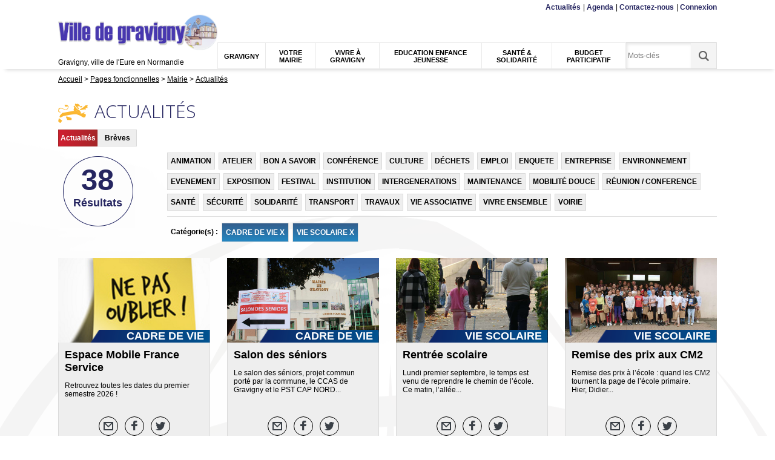

--- FILE ---
content_type: text/html; charset=utf-8
request_url: https://gravigny.evreuxportesdenormandie.fr/actualites/2930-actualites.htm?categorie=a%3A2%3A%7Bi%3A0%3Bi%3A884%3Bi%3A2%3Bi%3A900%3B%7D&breve=0
body_size: 8815
content:
<!DOCTYPE html>
<html lang="fr">
<head>
        <meta http-equiv="X-UA-Compatible" content="IE=edge">
    <meta charset="UTF-8">
    <title>Actualités - Gravigny</title>
    <meta name="Description" content="">
    <meta name="author" content="Mairie-gravigny">
    <link rel="shortcut icon" href="/uploads/Image/1f/SIT_GRAVIGNY_975_base-logo-gravigny.ico" type="image/x-icon">
    <script>
        var SERVER_ROOT = '/';
        var SIT_IMAGE = '/images/GBI_EVREUX/';
    </script>
<link rel="stylesheet" href="/uploads/Style/SIT_GRAVIGNY_include_css_GAB_EVREUX_default.css?time=1754999993" media="screen, print">
<link rel="stylesheet" href="/include/css/GAB_EVREUX/print.css" media="print">
<link rel="stylesheet" href="/include/js/jquery/ui/jquery-ui.min.css" media="screen">
<link rel="stylesheet" href="/include/js/jquery/colorbox/colorbox.css" media="screen">
<link rel="stylesheet" href="/include/js/jquery/fancybox/jquery.fancybox.min.css" media="screen">
<script src="/include/js/jquery/jquery.min.js" ></script>
<script src="/include/js/jquery/ui/jquery-ui.min.js" ></script>
<script src="/include/js/jquery/ui/i18n/datepicker-fr.js" ></script>
<script src="/include/js/jquery/colorbox/jquery.colorbox-min.js" ></script>
<script src="/include/js/jquery/colorbox/i18n/jquery.colorbox-fr.js" ></script>
<script src="/include/js/jquery/fancybox/jquery.fancybox.min.js" ></script>
<script src="/include/js/core.js.php" ></script>
<script src="/include/flashplayer/jwplayer/jwplayer.js" ></script>
<script src="/include/js/audiodescription.js" ></script>
<script src="/include/js/CMS/customMultiSelect.js" ></script>
<script src="/include/gabarit_site/GAB_EVREUX/script.js" ></script>
<script src="/include/gabarit_site/GAB_EVREUX/menu.js" ></script>
<script src="/include/js/CMS/jquery.infiniteScroll.js" ></script>
<script src="/include/js/CMS/jquery.ajaxifier.js" ></script>
<meta property="og:title" content="Actualités">
<meta property="og:url" content="http://gravigny.evreuxportesdenormandie.fr/2930-actualites.htm">
<meta property="og:image" content="http://gravigny.evreuxportesdenormandie.fr/uploads/Image/18/16426_330_3920_849_publications.png">
<meta name="viewport" content="width=device-width, initial-scale=1">
<link rel="next" href="http://gravigny.evreuxportesdenormandie.fr/actualites/2930-actualites.htm?categorie=a%3A2%3A%7Bi%3A0%3Bi%3A884%3Bi%3A2%3Bi%3A900%3B%7D&amp;breve=0&amp;ip=2&amp;op=ACT_DATE+desc%2CACT_LIBELLE+asc&amp;cp=5ff9c921cc519db335e0&amp;mp=8#p" />
<!-- Google tag (gtag.js) -->
<script async src="https://www.googletagmanager.com/gtag/js?id=G-XC4W1RF6NP"></script>
<script>
  window.dataLayer = window.dataLayer || [];
  function gtag(){dataLayer.push(arguments);}
  gtag('js', new Date());

  gtag('config', 'G-XC4W1RF6NP');
</script>
<script type="application/ld+json">
[{"@context":"https://schema.org","@type":"BreadcrumbList","itemListElement":[{"@type":"ListItem","position":1,"name":"Accueil","item":"http://gravigny.evreuxportesdenormandie.fr/"},{"@type":"ListItem","position":2,"name":"Pages fonctionnelles","item":"http://gravigny.evreuxportesdenormandie.fr/2937-pages-fonctionnelles.htm"},{"@type":"ListItem","position":3,"name":"Mairie","item":"http://gravigny.evreuxportesdenormandie.fr/2929-mairie.htm"},{"@type":"ListItem","position":4,"name":"Actualités","item":"http://gravigny.evreuxportesdenormandie.fr/2930-actualites.htm"}]}]
</script>
</head>
<body class="interne">
<div id="document">
    <div id="barreHaut">
    <div class="innerCenter clearfix">
        <ul class="accessibilite">
            <li><a class="lienEvitement" href="#menu">Menu</a></li>
            <li><a class="lienEvitement" href="#contenu">Contenu</a></li>
                        <li><a class="lienEvitement" href="#searchString">Recherche</a></li>
                                </ul>

                    <div id="accesListeSite">
                                <ul id="accesRapide">
                                        <li><a href="http://gravigny.evreuxportesdenormandie.fr/2930-actualites.htm">Actualités</a></li>
                                        <li><a href="http://gravigny.evreuxportesdenormandie.fr/2934-agenda.htm">Agenda</a></li>
                                        <li><a href="http://gravigny.evreuxportesdenormandie.fr/2931-contactez-nous.htm">Contactez-nous</a></li>
                                        <li><a href="http://gravigny.evreuxportesdenormandie.fr/2940-connexion.htm">Connexion</a></li>
                                                        </ul>
                
                            </div>
            </div>
</div>
<header id="bandeauHaut" role="banner">
    <div class="innerCenter">
                <div class="logoTitre">
                            <a class="logo" href="http://gravigny.evreuxportesdenormandie.fr/"><img alt="Gravigny" src="/uploads/Image/7f/SIT_GRAVIGNY_844_Logo-bandeau.png"></a>
                                    <div class="baseline">Gravigny, ville de l&#039;Eure en Normandie</div class="baseline">
                    </div>
        
        <nav id="menu" role="navigation">
                            <a id="closeMenuMobile" href="#"><img src="/images/GBI_EVREUX/fermer.png" alt="Fermer"></a>
                <ul>
                    <!-- Niveau 1 -->
                                            <li class="niv1">
                            <a href="http://gravigny.evreuxportesdenormandie.fr/2961-gravigny.htm"><span>Gravigny</span></a>
                                                            <div class="sousMenu">
                                    <ul class="clearfix">
                                    <!-- Niveau 2 -->
                                                                                    <li class="niv2 parent">
                                                <a href="http://gravigny.evreuxportesdenormandie.fr/2963-mieux-connaitre-gravigny.htm"><span>Mieux connaitre Gravigny</span></a>
                                                                                                    <ul>
                                                        <!-- Niveau 3 -->
                                                                                                                    <li class="niv3">
                                                                <a href="http://gravigny.evreuxportesdenormandie.fr/2968-ses-habitants.htm"><span>Ses habitants</span></a>
                                                            </li>
                                                                                                                    <li class="niv3">
                                                                <a href="http://gravigny.evreuxportesdenormandie.fr/2970-situation-et-acces.htm"><span>Situation et accès</span></a>
                                                            </li>
                                                                                                                    <li class="niv3">
                                                                <a href="http://gravigny.evreuxportesdenormandie.fr/2971-gravigny-en-images.htm"><span>Gravigny en images</span></a>
                                                            </li>
                                                                                                                    <li class="niv3">
                                                                <a href="http://gravigny.evreuxportesdenormandie.fr/3174-plan-de-gravigny.htm"><span>Plan de Gravigny</span></a>
                                                            </li>
                                                                                                                    <li class="niv3">
                                                                <a href="http://gravigny.evreuxportesdenormandie.fr/2969-son-patrimoine.htm"><span>Son patrimoine</span></a>
                                                            </li>
                                                                                                            </ul>
                                                                                            </li>
                                                                                    <li class="niv2 parent">
                                                <a href="http://gravigny.evreuxportesdenormandie.fr/2965-ses-habitants.htm"><span>Cadre de vie</span></a>
                                                                                                    <ul>
                                                        <!-- Niveau 3 -->
                                                                                                                    <li class="niv3">
                                                                <a href="http://gravigny.evreuxportesdenormandie.fr/2972-mobilite-douce.htm"><span>Mobilité douce</span></a>
                                                            </li>
                                                                                                                    <li class="niv3">
                                                                <a href="http://gravigny.evreuxportesdenormandie.fr/3267-l-art-dans-la-rue.htm"><span>L&#039;Art dans la rue</span></a>
                                                            </li>
                                                                                                                    <li class="niv3">
                                                                <a href="http://gravigny.evreuxportesdenormandie.fr/2973-berges-de-l-iton.htm"><span>Berges de l&#039;Iton</span></a>
                                                            </li>
                                                                                                                    <li class="niv3">
                                                                <a href="http://gravigny.evreuxportesdenormandie.fr/2966-ses-commerces.htm"><span>Les commerces</span></a>
                                                            </li>
                                                                                                                    <li class="niv3">
                                                                <a href="http://gravigny.evreuxportesdenormandie.fr/3339-parcs-de-loisirs.htm"><span>Parcs de loisirs</span></a>
                                                            </li>
                                                                                                            </ul>
                                                                                            </li>
                                                                                    <li class="niv2 parent">
                                                <a href="http://gravigny.evreuxportesdenormandie.fr/2967-gravigny-autrefois.htm"><span>Gravigny autrefois</span></a>
                                                                                                    <ul>
                                                        <!-- Niveau 3 -->
                                                                                                                    <li class="niv3">
                                                                <a href="http://gravigny.evreuxportesdenormandie.fr/3316-images-d-archives.htm"><span>Images d&#039;archives</span></a>
                                                            </li>
                                                                                                                    <li class="niv3">
                                                                <a href="http://gravigny.evreuxportesdenormandie.fr/3317-les-anciens-maires.htm"><span>Les anciens maires</span></a>
                                                            </li>
                                                                                                            </ul>
                                                                                            </li>
                                                                                    <li class="niv2 parent">
                                                <a href="http://gravigny.evreuxportesdenormandie.fr/3060-gravigny-demain.htm"><span>Gravigny demain</span></a>
                                                                                                    <ul>
                                                        <!-- Niveau 3 -->
                                                                                                                    <li class="niv3">
                                                                <a href="http://gravigny.evreuxportesdenormandie.fr/3299-maison-de-sante.htm"><span>Maison de Santé</span></a>
                                                            </li>
                                                                                                                    <li class="niv3">
                                                                <a href="http://gravigny.evreuxportesdenormandie.fr/3302-mobilites-douces-et-connexion-inter-quartiers.htm"><span>Mobilités douces et connexion inter-quartiers</span></a>
                                                            </li>
                                                                                                                    <li class="niv3">
                                                                <a href="http://gravigny.evreuxportesdenormandie.fr/3297-espace-intergenerationel.htm"><span>Parc de loisirs intergénérationnel</span></a>
                                                            </li>
                                                                                                            </ul>
                                                                                            </li>
                                                                                    <li class="niv2">
                                                <a href="http://gravigny.evreuxportesdenormandie.fr/3061-sejourner-a-gravigny.htm"><span>Séjourner à Gravigny</span></a>
                                                                                            </li>
                                                                            </ul>
                                </div>
                                                    </li>
                                            <li class="niv1">
                            <a href="http://gravigny.evreuxportesdenormandie.fr/2927-la-ville.htm"><span>Votre Mairie</span></a>
                                                            <div class="sousMenu">
                                    <ul class="clearfix">
                                    <!-- Niveau 2 -->
                                                                                    <li class="niv2 parent">
                                                <a href="http://gravigny.evreuxportesdenormandie.fr/2976-vos-elus.htm"><span>Vos élus</span></a>
                                                                                                    <ul>
                                                        <!-- Niveau 3 -->
                                                                                                                    <li class="niv3">
                                                                <a href="http://gravigny.evreuxportesdenormandie.fr/2992-le-conseil-municipal.htm"><span>Le conseil municipal</span></a>
                                                            </li>
                                                                                                            </ul>
                                                                                            </li>
                                                                                    <li class="niv2 parent">
                                                <a href="http://gravigny.evreuxportesdenormandie.fr/2977-les-services.htm"><span>Les services</span></a>
                                                                                                    <ul>
                                                        <!-- Niveau 3 -->
                                                                                                                    <li class="niv3">
                                                                <a href="http://gravigny.evreuxportesdenormandie.fr/3064-une-mairie-des-agents-l-organigramme.htm" title="L&#039;équipe de Gravigny"><span>Une mairie, des agents : l&#039;organigramme</span></a>
                                                            </li>
                                                                                                                    <li class="niv3">
                                                                <a href="http://gravigny.evreuxportesdenormandie.fr/2981-urbanisme.htm"><span>Urbanisme</span></a>
                                                            </li>
                                                                                                                    <li class="niv3">
                                                                <a href="http://gravigny.evreuxportesdenormandie.fr/2982-logement.htm"><span>Logement</span></a>
                                                            </li>
                                                                                                                    <li class="niv3">
                                                                <a href="http://gravigny.evreuxportesdenormandie.fr/2983-etat-civil.htm"><span>Etat Civil</span></a>
                                                            </li>
                                                                                                                    <li class="niv3">
                                                                <a href="http://gravigny.evreuxportesdenormandie.fr/2984-la-mairie-recrute.htm"><span>Cimetière</span></a>
                                                            </li>
                                                                                                            </ul>
                                                                                            </li>
                                                                                    <li class="niv2 parent">
                                                <a href="http://gravigny.evreuxportesdenormandie.fr/2978-vie-institutionnelle.htm"><span>Vie institutionnelle</span></a>
                                                                                                    <ul>
                                                        <!-- Niveau 3 -->
                                                                                                                    <li class="niv3">
                                                                <a href="http://gravigny.evreuxportesdenormandie.fr/3176-prochain-conseil-municipal.htm"><span>Prochain Conseil Municipal</span></a>
                                                            </li>
                                                                                                                    <li class="niv3">
                                                                <a href="http://gravigny.evreuxportesdenormandie.fr/2985-seances-de-conseil-municipal.htm"><span>Séances de conseil municipal</span></a>
                                                            </li>
                                                                                                                    <li class="niv3">
                                                                <a href="http://gravigny.evreuxportesdenormandie.fr/2986-marches-publiscs.htm"><span>Marchés publics</span></a>
                                                            </li>
                                                                                                                    <li class="niv3">
                                                                <a href="http://gravigny.evreuxportesdenormandie.fr/2987-publications.htm"><span>Publications / Affichage</span></a>
                                                            </li>
                                                                                                                    <li class="niv3">
                                                                <a href="http://gravigny.evreuxportesdenormandie.fr/3124-publication-reglements.htm"><span>Publication règlements </span></a>
                                                            </li>
                                                                                                            </ul>
                                                                                            </li>
                                                                                    <li class="niv2 parent">
                                                <a href="http://gravigny.evreuxportesdenormandie.fr/2979-infos-pratiques.htm"><span>Infos pratiques</span></a>
                                                                                                    <ul>
                                                        <!-- Niveau 3 -->
                                                                                                                    <li class="niv3">
                                                                <a href="http://gravigny.evreuxportesdenormandie.fr/2988-elections.htm"><span>Elections</span></a>
                                                            </li>
                                                                                                                    <li class="niv3">
                                                                <a href="http://gravigny.evreuxportesdenormandie.fr/2989-recensement-citoyen.htm"><span>Recensement citoyen</span></a>
                                                            </li>
                                                                                                                    <li class="niv3">
                                                                <a href="http://gravigny.evreuxportesdenormandie.fr/3062-carte-nationale-d-identite-passeport.htm"><span>Carte Nationale d&#039;Identité / Passeport</span></a>
                                                            </li>
                                                                                                                    <li class="niv3">
                                                                <a href="http://gravigny.evreuxportesdenormandie.fr/3291-infos-pratiques.htm"><span>Signal Conso</span></a>
                                                            </li>
                                                                                                                    <li class="niv3">
                                                                <a href="http://gravigny.evreuxportesdenormandie.fr/3318-les-numeros-pratiques.htm"><span>Les numéros pratiques</span></a>
                                                            </li>
                                                                                                            </ul>
                                                                                            </li>
                                                                                    <li class="niv2 parent">
                                                <a href="http://gravigny.evreuxportesdenormandie.fr/2980-communication.htm"><span>Communication</span></a>
                                                                                                    <ul>
                                                        <!-- Niveau 3 -->
                                                                                                                    <li class="niv3">
                                                                <a href="http://gravigny.evreuxportesdenormandie.fr/2990-le-mag-de-gravigny.htm"><span>Le Mag&#039; de Gravigny</span></a>
                                                            </li>
                                                                                                                    <li class="niv3">
                                                                <a href="http://gravigny.evreuxportesdenormandie.fr/2991-le-4-pages.htm"><span>Le 4 pages</span></a>
                                                            </li>
                                                                                                                    <li class="niv3">
                                                                <a href="http://gravigny.evreuxportesdenormandie.fr/3330-panneau-pocket.htm"><span>Outils numérique - applications</span></a>
                                                            </li>
                                                                                                            </ul>
                                                                                            </li>
                                                                                    <li class="niv2">
                                                <a href="http://gravigny.evreuxportesdenormandie.fr/2995-la-mairie-recrute.htm"><span>La mairie recrute</span></a>
                                                                                            </li>
                                                                            </ul>
                                </div>
                                                    </li>
                                            <li class="niv1">
                            <a href="http://gravigny.evreuxportesdenormandie.fr/2933-culture-sports-loisirs.htm"><span>Vivre à Gravigny</span></a>
                                                            <div class="sousMenu">
                                    <ul class="clearfix">
                                    <!-- Niveau 2 -->
                                                                                    <li class="niv2 parent">
                                                <a href="http://gravigny.evreuxportesdenormandie.fr/3001-vie-pratique.htm"><span>Vie pratique</span></a>
                                                                                                    <ul>
                                                        <!-- Niveau 3 -->
                                                                                                                    <li class="niv3">
                                                                <a href="http://gravigny.evreuxportesdenormandie.fr/3002-transports.htm"><span>Transports</span></a>
                                                            </li>
                                                                                                                    <li class="niv3">
                                                                <a href="http://gravigny.evreuxportesdenormandie.fr/3338-borne-de-recharge-vehicules-electriques.htm"><span>Borne de recharge véhicules électriques</span></a>
                                                            </li>
                                                                                                                    <li class="niv3">
                                                                <a href="http://gravigny.evreuxportesdenormandie.fr/3004-bibliotheque-espace-lecture.htm"><span>Bibliothèque &quot;Pause Lecture&quot;</span></a>
                                                            </li>
                                                                                                                    <li class="niv3">
                                                                <a href="http://gravigny.evreuxportesdenormandie.fr/3005-gestion-des-dechets.htm"><span>Gestion des déchets</span></a>
                                                            </li>
                                                                                                                    <li class="niv3">
                                                                <a href="http://gravigny.evreuxportesdenormandie.fr/3006-salles-et-locations.htm"><span>Salles et locations</span></a>
                                                            </li>
                                                                                                                    <li class="niv3">
                                                                <a href="http://gravigny.evreuxportesdenormandie.fr/3173-plan-de-gravigny.htm"><span>Plan de Gravigny</span></a>
                                                            </li>
                                                                                                            </ul>
                                                                                            </li>
                                                                                    <li class="niv2 parent">
                                                <a href="http://gravigny.evreuxportesdenormandie.fr/3007-vivre-ensemble.htm"><span>Vivre ensemble</span></a>
                                                                                                    <ul>
                                                        <!-- Niveau 3 -->
                                                                                                                    <li class="niv3">
                                                                <a href="http://gravigny.evreuxportesdenormandie.fr/3008-environnement-et-securite.htm"><span>Environnement et sécurité</span></a>
                                                            </li>
                                                                                                                    <li class="niv3">
                                                                <a href="http://gravigny.evreuxportesdenormandie.fr/3009-conciliateur-de-justice.htm"><span>Conciliateur de justice</span></a>
                                                            </li>
                                                                                                            </ul>
                                                                                            </li>
                                                                                    <li class="niv2 parent">
                                                <a href="http://gravigny.evreuxportesdenormandie.fr/3010-vie-associative.htm"><span>Vie associative</span></a>
                                                                                                    <ul>
                                                        <!-- Niveau 3 -->
                                                                                                                    <li class="niv3">
                                                                <a href="http://gravigny.evreuxportesdenormandie.fr/3011-les-equipements.htm"><span>Les équipements</span></a>
                                                            </li>
                                                                                                                    <li class="niv3">
                                                                <a href="http://gravigny.evreuxportesdenormandie.fr/3012-le-sport.htm"><span>Le sport</span></a>
                                                            </li>
                                                                                                                    <li class="niv3">
                                                                <a href="http://gravigny.evreuxportesdenormandie.fr/3025-la-culture.htm"><span>La culture</span></a>
                                                            </li>
                                                                                                                    <li class="niv3">
                                                                <a href="http://gravigny.evreuxportesdenormandie.fr/3030-les-loisirs.htm"><span>Les loisirs</span></a>
                                                            </li>
                                                                                                                    <li class="niv3">
                                                                <a href="http://gravigny.evreuxportesdenormandie.fr/3304-le-social-et-la-jeunesse.htm"><span>Le social et la jeunesse</span></a>
                                                            </li>
                                                                                                            </ul>
                                                                                            </li>
                                                                                    <li class="niv2 parent">
                                                <a href="http://gravigny.evreuxportesdenormandie.fr/3035-evenements-de-gravigny.htm"><span>Evènements de Gravigny</span></a>
                                                                                                    <ul>
                                                        <!-- Niveau 3 -->
                                                                                                                    <li class="niv3">
                                                                <a href="http://gravigny.evreuxportesdenormandie.fr/3346-la-fete-de-gravigny.htm"><span>La fête de Gravigny</span></a>
                                                            </li>
                                                                                                                    <li class="niv3">
                                                                <a href="http://gravigny.evreuxportesdenormandie.fr/3036-la-fete-de-gravigny.htm"><span>Festival de fanfare - Ça fanfaronne Grav&#039;</span></a>
                                                            </li>
                                                                                                                    <li class="niv3">
                                                                <a href="http://gravigny.evreuxportesdenormandie.fr/3347-gravigny-en-lumieres.htm"><span>Gravigny en lumières</span></a>
                                                            </li>
                                                                                                                    <li class="niv3">
                                                                <a href="http://gravigny.evreuxportesdenormandie.fr/3037-le-carnaval.htm"><span>Le carnaval</span></a>
                                                            </li>
                                                                                                                    <li class="niv3">
                                                                <a href="http://gravigny.evreuxportesdenormandie.fr/3038-forum-des-associations.htm"><span>Forum des associations</span></a>
                                                            </li>
                                                                                                                    <li class="niv3">
                                                                <a href="http://gravigny.evreuxportesdenormandie.fr/3333-spore-festival.htm"><span>Spore festival</span></a>
                                                            </li>
                                                                                                                    <li class="niv3">
                                                                <a href="http://gravigny.evreuxportesdenormandie.fr/3349-les-commemorations.htm"><span>Les commémorations</span></a>
                                                            </li>
                                                                                                            </ul>
                                                                                            </li>
                                                                                    <li class="niv2">
                                                <a href="http://gravigny.evreuxportesdenormandie.fr/2934-agenda.htm"><span>Agenda</span></a>
                                                                                            </li>
                                                                                    <li class="niv2">
                                                <a href="http://gravigny.evreuxportesdenormandie.fr/3252-recensement-2025.htm"><span>Recensement 2025</span></a>
                                                                                            </li>
                                                                            </ul>
                                </div>
                                                    </li>
                                            <li class="niv1">
                            <a href="http://gravigny.evreuxportesdenormandie.fr/2951-sante-solidarite.htm"><span>Education Enfance Jeunesse</span></a>
                                                            <div class="sousMenu">
                                    <ul class="clearfix">
                                    <!-- Niveau 2 -->
                                                                                    <li class="niv2 parent">
                                                <a href="http://gravigny.evreuxportesdenormandie.fr/3039-education-et-ecole.htm"><span>Education et école</span></a>
                                                                                                    <ul>
                                                        <!-- Niveau 3 -->
                                                                                                                    <li class="niv3">
                                                                <a href="http://gravigny.evreuxportesdenormandie.fr/3040-ecoles.htm"><span>Ecoles</span></a>
                                                            </li>
                                                                                                                    <li class="niv3">
                                                                <a href="http://gravigny.evreuxportesdenormandie.fr/3041-restauration-scolaire.htm"><span>Restauration scolaire</span></a>
                                                            </li>
                                                                                                            </ul>
                                                                                            </li>
                                                                                    <li class="niv2 parent">
                                                <a href="http://gravigny.evreuxportesdenormandie.fr/3042-petite-enfance.htm"><span>Petite enfance</span></a>
                                                                                                    <ul>
                                                        <!-- Niveau 3 -->
                                                                                                                    <li class="niv3">
                                                                <a href="http://gravigny.evreuxportesdenormandie.fr/3044-relais-petite-enfance.htm"><span>Relais Petite Enfance</span></a>
                                                            </li>
                                                                                                                    <li class="niv3">
                                                                <a href="http://gravigny.evreuxportesdenormandie.fr/3045-les-premiers-pas.htm"><span>Les premiers pas</span></a>
                                                            </li>
                                                                                                            </ul>
                                                                                            </li>
                                                                                    <li class="niv2 parent">
                                                <a href="http://gravigny.evreuxportesdenormandie.fr/2952-maison-des-solidarites.htm" title="Maison des solidarités"><span>Enfance / Jeunesse</span></a>
                                                                                                    <ul>
                                                        <!-- Niveau 3 -->
                                                                                                                    <li class="niv3">
                                                                <a href="http://gravigny.evreuxportesdenormandie.fr/3048-accueil-de-loisirs-l-ile-o-rires.htm"><span>Accueil de loisirs &quot;l&#039;Île ô Rires&quot;</span></a>
                                                            </li>
                                                                                                                    <li class="niv3">
                                                                <a href="http://gravigny.evreuxportesdenormandie.fr/3047-point-accueil-jeunes.htm"><span>Point Accueil Jeunes</span></a>
                                                            </li>
                                                                                                            </ul>
                                                                                            </li>
                                                                            </ul>
                                </div>
                                                    </li>
                                            <li class="niv1">
                            <a href="http://gravigny.evreuxportesdenormandie.fr/2962-sante-solidarite.htm"><span>Santé &amp; Solidarité</span></a>
                                                            <div class="sousMenu">
                                    <ul class="clearfix">
                                    <!-- Niveau 2 -->
                                                                                    <li class="niv2 parent">
                                                <a href="http://gravigny.evreuxportesdenormandie.fr/3049-maison-des-solidarites.htm"><span>Maison des solidarités</span></a>
                                                                                                    <ul>
                                                        <!-- Niveau 3 -->
                                                                                                                    <li class="niv3">
                                                                <a href="http://gravigny.evreuxportesdenormandie.fr/3050-centre-social-intercommunal-pst-cap-nord-est.htm"><span>Centre social intercommunal Cap Nord Est</span></a>
                                                            </li>
                                                                                                                    <li class="niv3">
                                                                <a href="http://gravigny.evreuxportesdenormandie.fr/3051-l-epicerie-sociale.htm"><span>L&#039;épicerie sociale</span></a>
                                                            </li>
                                                                                                            </ul>
                                                                                            </li>
                                                                                    <li class="niv2 parent">
                                                <a href="http://gravigny.evreuxportesdenormandie.fr/3052-le-centre-communal-d-action-sociale.htm"><span>Le Centre Communal d&#039;Action Sociale</span></a>
                                                                                                    <ul>
                                                        <!-- Niveau 3 -->
                                                                                                                    <li class="niv3">
                                                                <a href="http://gravigny.evreuxportesdenormandie.fr/3053-son-role.htm"><span>Son rôle</span></a>
                                                            </li>
                                                                                                                    <li class="niv3">
                                                                <a href="http://gravigny.evreuxportesdenormandie.fr/3054-ses-actions.htm"><span>Vos accompagnements</span></a>
                                                            </li>
                                                                                                            </ul>
                                                                                            </li>
                                                                                    <li class="niv2 parent">
                                                <a href="http://gravigny.evreuxportesdenormandie.fr/3055-le-service-d-aide-a-la-personne.htm"><span>Le Service d&#039;Aide à la Personne</span></a>
                                                                                                    <ul>
                                                        <!-- Niveau 3 -->
                                                                                                                    <li class="niv3">
                                                                <a href="http://gravigny.evreuxportesdenormandie.fr/3056-son-role.htm"><span>Son rôle</span></a>
                                                            </li>
                                                                                                                    <li class="niv3">
                                                                <a href="http://gravigny.evreuxportesdenormandie.fr/3057-ses-actions.htm"><span>Ses actions</span></a>
                                                            </li>
                                                                                                            </ul>
                                                                                            </li>
                                                                                    <li class="niv2">
                                                <a href="http://gravigny.evreuxportesdenormandie.fr/3342-maison-de-sante.htm"><span>Maison de santé</span></a>
                                                                                            </li>
                                                                                    <li class="niv2">
                                                <a href="http://gravigny.evreuxportesdenormandie.fr/3058-le-secours-populaire.htm"><span>Le Secours Populaire</span></a>
                                                                                            </li>
                                                                                    <li class="niv2">
                                                <a href="http://gravigny.evreuxportesdenormandie.fr/3059-sante-et-urgences.htm"><span>Santé et urgences</span></a>
                                                                                            </li>
                                                                                    <li class="niv2">
                                                <a href="http://gravigny.evreuxportesdenormandie.fr/3363-retention-sanitaire.htm"><span>Rétention Sanitaire</span></a>
                                                                                            </li>
                                                                            </ul>
                                </div>
                                                    </li>
                                            <li class="niv1">
                            <a href="http://gravigny.evreuxportesdenormandie.fr/3163-budget-participatif.htm"><span>Budget Participatif</span></a>
                                                            <div class="sousMenu">
                                    <ul class="clearfix">
                                    <!-- Niveau 2 -->
                                                                                    <li class="niv2">
                                                <a href="http://gravigny.evreuxportesdenormandie.fr/3164-presentation.htm"><span>Présentation</span></a>
                                                                                            </li>
                                                                                    <li class="niv2">
                                                <a href="http://gravigny.evreuxportesdenormandie.fr/3166-les-realisations.htm"><span>Les réalisations</span></a>
                                                                                            </li>
                                                                                    <li class="niv2">
                                                <a href="http://gravigny.evreuxportesdenormandie.fr/3168-plateforme-je-participe.htm"><span>Plateforme &quot;Je Participe&quot;</span></a>
                                                                                            </li>
                                                                                    <li class="niv2">
                                                <a href="http://gravigny.evreuxportesdenormandie.fr/3219-budget-participatif-2024.htm"><span>Budget participatif 2024</span></a>
                                                                                            </li>
                                                                            </ul>
                                </div>
                                                    </li>
                                    </ul>
                    </nav>

                                <div id="btnRechercheMobile">
                <a href="#"><img src="/images/GBI_EVREUX/recherche_mobile.png" alt="Recherche"></a>
            </div>
            <form method="get" action="http://gravigny.evreuxportesdenormandie.fr/2938-recherche.htm" id="champRecherche">
                <div class="inner clearfix">
                    <input type="search" id="searchString" name="searchString" class="acpSearch" value="" placeholder="Mots-clés">
                    <input type="submit" id="searchSubmit" name="search" value="OK" title="lancer la recherche">
                    <input type="hidden" name="idtf" value="2938">
                </div>
            </form>
                    
        <div id="btnMenuMobile"><a href="#"><img src="/images/GBI_EVREUX/menu_mobile.png" alt="Menu"></a></div>
    </div>
</header>


<div id="ariane">
    <div class="innerCenter">
                <div itemscope itemtype="http://data-vocabulary.org/Breadcrumb">
            <a href="http://gravigny.evreuxportesdenormandie.fr/" itemprop="url"><span itemprop="title">Accueil</span></a>
        </div>
                <div itemscope itemtype="http://data-vocabulary.org/Breadcrumb">
            <a href="http://gravigny.evreuxportesdenormandie.fr/2937-pages-fonctionnelles.htm" itemprop="url"><span itemprop="title">Pages fonctionnelles</span></a>
        </div>
                <div itemscope itemtype="http://data-vocabulary.org/Breadcrumb">
            <a href="http://gravigny.evreuxportesdenormandie.fr/2929-mairie.htm" itemprop="url"><span itemprop="title">Mairie</span></a>
        </div>
                <div itemscope itemtype="http://data-vocabulary.org/Breadcrumb">
            <a href="http://gravigny.evreuxportesdenormandie.fr/2930-actualites.htm" itemprop="url"><span itemprop="title">Actualités</span></a>
        </div>
    </div data-end="">
</div>
    <main id="corps" class="clearfix" role="main">
        <div class="innerCenter">
                        <div id="contenu">
        <div class="titrePage">
        <h1>Actualités</h1>
            </div>
    <div id="par21059" class="paragraphe tpl TPL_ACTUALITELISTE"><div class="innerParagraphe"><div id="actualiteListe" class="liste">
    <form method="get" action="http://gravigny.evreuxportesdenormandie.fr/2930-actualites.htm" id="formActualite" class="formRechercheListe clearfix">
    <input type="hidden" name="categorie" value="a:2:{i:0;i:884;i:2;i:900;}">
    <div class="resultat_haut">
     <div class="resultat_haut_g">
        <span class="lab_type_1 active">
                        <a href="http://gravigny.evreuxportesdenormandie.fr/actualites/2930-actualites.htm?categorie=a%3A2%3A%7Bi%3A0%3Bi%3A884%3Bi%3A2%3Bi%3A900%3B%7D" class="ajaxifier"">Actualités</a>
                    </span>
        <span class="lab_type_2">
                        <a href="http://gravigny.evreuxportesdenormandie.fr/actualites/2930-actualites.htm?categorie=a%3A2%3A%7Bi%3A0%3Bi%3A884%3Bi%3A2%3Bi%3A900%3B%7D" class="ajaxifier"">Brèves</a>
                    </span>
        <span class="resultat-disc">
            <span class="nb">38</span>
            <span class="txt">résultats</span>
        </span>
    </div>
        <div class="resultat_haut_d">
                        <div class="filtre categ_all">
                <ul>
                                        <li>
                        <a class="ajaxifier" href="http://gravigny.evreuxportesdenormandie.fr/actualites/2930-actualites.htm?categorie=a%3A3%3A%7Bi%3A0%3Bi%3A884%3Bi%3A1%3Bi%3A900%3Bi%3A2%3Bi%3A910%3B%7D&amp;breve=0">ANIMATION</a>
                    </li>
                                        <li>
                        <a class="ajaxifier" href="http://gravigny.evreuxportesdenormandie.fr/actualites/2930-actualites.htm?categorie=a%3A3%3A%7Bi%3A0%3Bi%3A884%3Bi%3A1%3Bi%3A900%3Bi%3A2%3Bi%3A909%3B%7D&amp;breve=0">ATELIER</a>
                    </li>
                                        <li>
                        <a class="ajaxifier" href="http://gravigny.evreuxportesdenormandie.fr/actualites/2930-actualites.htm?categorie=a%3A3%3A%7Bi%3A0%3Bi%3A884%3Bi%3A1%3Bi%3A900%3Bi%3A2%3Bi%3A911%3B%7D&amp;breve=0">BON A SAVOIR</a>
                    </li>
                                        <li>
                        <a class="ajaxifier" href="http://gravigny.evreuxportesdenormandie.fr/actualites/2930-actualites.htm?categorie=a%3A3%3A%7Bi%3A0%3Bi%3A884%3Bi%3A1%3Bi%3A900%3Bi%3A2%3Bi%3A921%3B%7D&amp;breve=0">CONFÉRENCE</a>
                    </li>
                                        <li>
                        <a class="ajaxifier" href="http://gravigny.evreuxportesdenormandie.fr/actualites/2930-actualites.htm?categorie=a%3A3%3A%7Bi%3A0%3Bi%3A884%3Bi%3A1%3Bi%3A900%3Bi%3A2%3Bi%3A898%3B%7D&amp;breve=0">CULTURE</a>
                    </li>
                                        <li>
                        <a class="ajaxifier" href="http://gravigny.evreuxportesdenormandie.fr/actualites/2930-actualites.htm?categorie=a%3A3%3A%7Bi%3A0%3Bi%3A884%3Bi%3A1%3Bi%3A900%3Bi%3A2%3Bi%3A886%3B%7D&amp;breve=0">DÉCHETS</a>
                    </li>
                                        <li>
                        <a class="ajaxifier" href="http://gravigny.evreuxportesdenormandie.fr/actualites/2930-actualites.htm?categorie=a%3A3%3A%7Bi%3A0%3Bi%3A884%3Bi%3A1%3Bi%3A900%3Bi%3A2%3Bi%3A888%3B%7D&amp;breve=0">EMPLOI</a>
                    </li>
                                        <li>
                        <a class="ajaxifier" href="http://gravigny.evreuxportesdenormandie.fr/actualites/2930-actualites.htm?categorie=a%3A3%3A%7Bi%3A0%3Bi%3A884%3Bi%3A1%3Bi%3A900%3Bi%3A2%3Bi%3A912%3B%7D&amp;breve=0">ENQUETE</a>
                    </li>
                                        <li>
                        <a class="ajaxifier" href="http://gravigny.evreuxportesdenormandie.fr/actualites/2930-actualites.htm?categorie=a%3A3%3A%7Bi%3A0%3Bi%3A884%3Bi%3A1%3Bi%3A900%3Bi%3A2%3Bi%3A889%3B%7D&amp;breve=0">ENTREPRISE</a>
                    </li>
                                        <li>
                        <a class="ajaxifier" href="http://gravigny.evreuxportesdenormandie.fr/actualites/2930-actualites.htm?categorie=a%3A3%3A%7Bi%3A0%3Bi%3A884%3Bi%3A1%3Bi%3A900%3Bi%3A2%3Bi%3A890%3B%7D&amp;breve=0">ENVIRONNEMENT</a>
                    </li>
                                        <li>
                        <a class="ajaxifier" href="http://gravigny.evreuxportesdenormandie.fr/actualites/2930-actualites.htm?categorie=a%3A3%3A%7Bi%3A0%3Bi%3A884%3Bi%3A1%3Bi%3A900%3Bi%3A2%3Bi%3A913%3B%7D&amp;breve=0">EVENEMENT</a>
                    </li>
                                        <li>
                        <a class="ajaxifier" href="http://gravigny.evreuxportesdenormandie.fr/actualites/2930-actualites.htm?categorie=a%3A3%3A%7Bi%3A0%3Bi%3A884%3Bi%3A1%3Bi%3A900%3Bi%3A2%3Bi%3A918%3B%7D&amp;breve=0">EXPOSITION</a>
                    </li>
                                        <li>
                        <a class="ajaxifier" href="http://gravigny.evreuxportesdenormandie.fr/actualites/2930-actualites.htm?categorie=a%3A3%3A%7Bi%3A0%3Bi%3A884%3Bi%3A1%3Bi%3A900%3Bi%3A2%3Bi%3A920%3B%7D&amp;breve=0">FESTIVAL</a>
                    </li>
                                        <li>
                        <a class="ajaxifier" href="http://gravigny.evreuxportesdenormandie.fr/actualites/2930-actualites.htm?categorie=a%3A3%3A%7Bi%3A0%3Bi%3A884%3Bi%3A1%3Bi%3A900%3Bi%3A2%3Bi%3A891%3B%7D&amp;breve=0">INSTITUTION</a>
                    </li>
                                        <li>
                        <a class="ajaxifier" href="http://gravigny.evreuxportesdenormandie.fr/actualites/2930-actualites.htm?categorie=a%3A3%3A%7Bi%3A0%3Bi%3A884%3Bi%3A1%3Bi%3A900%3Bi%3A2%3Bi%3A919%3B%7D&amp;breve=0">INTERGENERATIONS</a>
                    </li>
                                        <li>
                        <a class="ajaxifier" href="http://gravigny.evreuxportesdenormandie.fr/actualites/2930-actualites.htm?categorie=a%3A3%3A%7Bi%3A0%3Bi%3A884%3Bi%3A1%3Bi%3A900%3Bi%3A2%3Bi%3A908%3B%7D&amp;breve=0">MAINTENANCE</a>
                    </li>
                                        <li>
                        <a class="ajaxifier" href="http://gravigny.evreuxportesdenormandie.fr/actualites/2930-actualites.htm?categorie=a%3A3%3A%7Bi%3A0%3Bi%3A884%3Bi%3A1%3Bi%3A900%3Bi%3A2%3Bi%3A901%3B%7D&amp;breve=0">MOBILITÉ DOUCE</a>
                    </li>
                                        <li>
                        <a class="ajaxifier" href="http://gravigny.evreuxportesdenormandie.fr/actualites/2930-actualites.htm?categorie=a%3A3%3A%7Bi%3A0%3Bi%3A884%3Bi%3A1%3Bi%3A900%3Bi%3A2%3Bi%3A917%3B%7D&amp;breve=0">RÉUNION / CONFERENCE</a>
                    </li>
                                        <li>
                        <a class="ajaxifier" href="http://gravigny.evreuxportesdenormandie.fr/actualites/2930-actualites.htm?categorie=a%3A3%3A%7Bi%3A0%3Bi%3A884%3Bi%3A1%3Bi%3A900%3Bi%3A2%3Bi%3A892%3B%7D&amp;breve=0">SANTÉ</a>
                    </li>
                                        <li>
                        <a class="ajaxifier" href="http://gravigny.evreuxportesdenormandie.fr/actualites/2930-actualites.htm?categorie=a%3A3%3A%7Bi%3A0%3Bi%3A884%3Bi%3A1%3Bi%3A900%3Bi%3A2%3Bi%3A893%3B%7D&amp;breve=0">SÉCURITÉ</a>
                    </li>
                                        <li>
                        <a class="ajaxifier" href="http://gravigny.evreuxportesdenormandie.fr/actualites/2930-actualites.htm?categorie=a%3A3%3A%7Bi%3A0%3Bi%3A884%3Bi%3A1%3Bi%3A900%3Bi%3A2%3Bi%3A894%3B%7D&amp;breve=0">SOLIDARITÉ</a>
                    </li>
                                        <li>
                        <a class="ajaxifier" href="http://gravigny.evreuxportesdenormandie.fr/actualites/2930-actualites.htm?categorie=a%3A3%3A%7Bi%3A0%3Bi%3A884%3Bi%3A1%3Bi%3A900%3Bi%3A2%3Bi%3A895%3B%7D&amp;breve=0">TRANSPORT</a>
                    </li>
                                        <li>
                        <a class="ajaxifier" href="http://gravigny.evreuxportesdenormandie.fr/actualites/2930-actualites.htm?categorie=a%3A3%3A%7Bi%3A0%3Bi%3A884%3Bi%3A1%3Bi%3A900%3Bi%3A2%3Bi%3A907%3B%7D&amp;breve=0">TRAVAUX</a>
                    </li>
                                        <li>
                        <a class="ajaxifier" href="http://gravigny.evreuxportesdenormandie.fr/actualites/2930-actualites.htm?categorie=a%3A3%3A%7Bi%3A0%3Bi%3A884%3Bi%3A1%3Bi%3A900%3Bi%3A2%3Bi%3A896%3B%7D&amp;breve=0">VIE ASSOCIATIVE</a>
                    </li>
                                        <li>
                        <a class="ajaxifier" href="http://gravigny.evreuxportesdenormandie.fr/actualites/2930-actualites.htm?categorie=a%3A3%3A%7Bi%3A0%3Bi%3A884%3Bi%3A1%3Bi%3A900%3Bi%3A2%3Bi%3A914%3B%7D&amp;breve=0">VIVRE ENSEMBLE</a>
                    </li>
                                        <li>
                        <a class="ajaxifier" href="http://gravigny.evreuxportesdenormandie.fr/actualites/2930-actualites.htm?categorie=a%3A3%3A%7Bi%3A0%3Bi%3A884%3Bi%3A1%3Bi%3A900%3Bi%3A2%3Bi%3A897%3B%7D&amp;breve=0">VOIRIE</a>
                    </li>
                                    </ul>
            </div>
            
            <div class="filtre categ_selected clearfix">
                <span class="label">Catégorie(s)&nbsp;:</span>
                                    <ul>
                                                    <li>
                                <a class="actif ajaxifier" href="http://gravigny.evreuxportesdenormandie.fr/actualites/2930-actualites.htm?categorie=a%3A1%3A%7Bi%3A2%3Bi%3A900%3B%7D&amp;breve=0">CADRE DE VIE X </a>
                            </li>
                                                    <li>
                                <a class="actif ajaxifier" href="http://gravigny.evreuxportesdenormandie.fr/actualites/2930-actualites.htm?categorie=a%3A1%3A%7Bi%3A0%3Bi%3A884%3B%7D&amp;breve=0">VIE SCOLAIRE X </a>
                            </li>
                                            </ul>
                            </div>
        </div>
    </div>
</form>

<ul class="liste js-infiniteScroll clearfix" data-ajax="/include/ajax/ajax.actualiteListeItem.php">
            <li class="item">
        <a href="http://gravigny.evreuxportesdenormandie.fr/actualite/1902/2930-espace-mobile-france-service.htm">
            <div class="image">
                                    <img src="/uploads/Actualite/bf/IMF_ACTUALITELISTE/GAB_EVREUX/1902_344_RDV.png" alt="">
                                <div class="categorie">CADRE DE VIE</div>
            </div>
        </a>
        <div class="item_bas">
            <div class="itemInfo">
                <h2 class="titre"><a href="http://gravigny.evreuxportesdenormandie.fr/actualite/1902/2930-espace-mobile-france-service.htm">Espace Mobile France Service</a></h2>
                <div class="resume">
                    Retrouvez toutes les dates du premier semestre 2026 !                </div>
            </div>
            <div class="item_social">
                <ul class="reseauxSociaux">
                                        <li><a href="mailto:?subject=Espace%20Mobile%20France%20Service%20-%20Evreux&body=Bonjour%2C%20nous%20vous%20invitions%20%C3%A0%20lire%20cet%20article%20%C2%AB%20Espace%20Mobile%20France%20Service%20%C2%BB%20%3A%20http://gravigny.evreuxportesdenormandie.fr/actualite/1902/2930-espace-mobile-france-service.htm%2C%20via%20gravigny.evreuxportesdenormandie.fr" title="Partager cette actualité par e-mail"><img src="/images/GBI_EVREUX/ami.png"></a></li>
                                                            <li><a href="https://www.facebook.com/sharer/sharer.php?u=http://gravigny.evreuxportesdenormandie.fr/actualite/1902/2930-espace-mobile-france-service.htm" title="Partager cette actualité sur Facebook"><img src="/images/GBI_EVREUX/facebook.png"></a></li>
                                                            <li><a href="https://twitter.com/intent/tweet?text=Espace+Mobile+France+Service+http://gravigny.evreuxportesdenormandie.fr/actualite/1902/2930-espace-mobile-france-service.htm+via+%40epn_27" title="Partager cette actualité sur Twitter"><img src="/images/GBI_EVREUX/twitter.png"></a></li>
                                    </ul>
            </div>
        </div>
    </li>
        <li class="item">
        <a href="http://gravigny.evreuxportesdenormandie.fr/actualite/2311/2930-salon-des-seniors.htm">
            <div class="image">
                                    <img src="/uploads/Actualite/da/IMF_ACTUALITELISTE/GAB_EVREUX/2311_166_IMG_6942.jpg" alt="">
                                <div class="categorie">CADRE DE VIE</div>
            </div>
        </a>
        <div class="item_bas">
            <div class="itemInfo">
                <h2 class="titre"><a href="http://gravigny.evreuxportesdenormandie.fr/actualite/2311/2930-salon-des-seniors.htm">Salon des séniors</a></h2>
                <div class="resume">
                    Le salon des séniors, projet commun porté par la commune, le CCAS de Gravigny et le PST CAP NORD...                </div>
            </div>
            <div class="item_social">
                <ul class="reseauxSociaux">
                                        <li><a href="mailto:?subject=Salon%20des%20s%C3%A9niors%20-%20Evreux&body=Bonjour%2C%20nous%20vous%20invitions%20%C3%A0%20lire%20cet%20article%20%C2%AB%20Salon%20des%20s%C3%A9niors%20%C2%BB%20%3A%20http://gravigny.evreuxportesdenormandie.fr/actualite/2311/2930-salon-des-seniors.htm%2C%20via%20gravigny.evreuxportesdenormandie.fr" title="Partager cette actualité par e-mail"><img src="/images/GBI_EVREUX/ami.png"></a></li>
                                                            <li><a href="https://www.facebook.com/sharer/sharer.php?u=http://gravigny.evreuxportesdenormandie.fr/actualite/2311/2930-salon-des-seniors.htm" title="Partager cette actualité sur Facebook"><img src="/images/GBI_EVREUX/facebook.png"></a></li>
                                                            <li><a href="https://twitter.com/intent/tweet?text=Salon+des+s%C3%A9niors+http://gravigny.evreuxportesdenormandie.fr/actualite/2311/2930-salon-des-seniors.htm+via+%40epn_27" title="Partager cette actualité sur Twitter"><img src="/images/GBI_EVREUX/twitter.png"></a></li>
                                    </ul>
            </div>
        </div>
    </li>
        <li class="item">
        <a href="http://gravigny.evreuxportesdenormandie.fr/actualite/2304/2930-rentree-scolaire.htm">
            <div class="image">
                                    <img src="/uploads/Actualite/d6/IMF_ACTUALITELISTE/GAB_EVREUX/2304_467_IMG_6522-2.jpg" alt="">
                                <div class="categorie">VIE SCOLAIRE</div>
            </div>
        </a>
        <div class="item_bas">
            <div class="itemInfo">
                <h2 class="titre"><a href="http://gravigny.evreuxportesdenormandie.fr/actualite/2304/2930-rentree-scolaire.htm">Rentrée scolaire</a></h2>
                <div class="resume">
                    Lundi premier septembre, le temps est venu de reprendre le chemin de l’école. <br>Ce matin, l’allée...                </div>
            </div>
            <div class="item_social">
                <ul class="reseauxSociaux">
                                        <li><a href="mailto:?subject=Rentr%C3%A9e%20scolaire%20-%20Evreux&body=Bonjour%2C%20nous%20vous%20invitions%20%C3%A0%20lire%20cet%20article%20%C2%AB%20Rentr%C3%A9e%20scolaire%20%C2%BB%20%3A%20http://gravigny.evreuxportesdenormandie.fr/actualite/2304/2930-rentree-scolaire.htm%2C%20via%20gravigny.evreuxportesdenormandie.fr" title="Partager cette actualité par e-mail"><img src="/images/GBI_EVREUX/ami.png"></a></li>
                                                            <li><a href="https://www.facebook.com/sharer/sharer.php?u=http://gravigny.evreuxportesdenormandie.fr/actualite/2304/2930-rentree-scolaire.htm" title="Partager cette actualité sur Facebook"><img src="/images/GBI_EVREUX/facebook.png"></a></li>
                                                            <li><a href="https://twitter.com/intent/tweet?text=Rentr%C3%A9e+scolaire+http://gravigny.evreuxportesdenormandie.fr/actualite/2304/2930-rentree-scolaire.htm+via+%40epn_27" title="Partager cette actualité sur Twitter"><img src="/images/GBI_EVREUX/twitter.png"></a></li>
                                    </ul>
            </div>
        </div>
    </li>
        <li class="item">
        <a href="http://gravigny.evreuxportesdenormandie.fr/actualite/2281/2930-remise-des-prix-aux-cm2.htm">
            <div class="image">
                                    <img src="/uploads/Actualite/63/IMF_ACTUALITELISTE/GAB_EVREUX/2281_047_IMG_5897.jpg" alt="">
                                <div class="categorie">VIE SCOLAIRE</div>
            </div>
        </a>
        <div class="item_bas">
            <div class="itemInfo">
                <h2 class="titre"><a href="http://gravigny.evreuxportesdenormandie.fr/actualite/2281/2930-remise-des-prix-aux-cm2.htm">Remise des prix aux CM2</a></h2>
                <div class="resume">
                    Remise des prix à l’école : quand les CM2 tournent la page de l’école primaire.<br>Hier, Didier...                </div>
            </div>
            <div class="item_social">
                <ul class="reseauxSociaux">
                                        <li><a href="mailto:?subject=Remise%20des%20prix%20aux%20CM2%20-%20Evreux&body=Bonjour%2C%20nous%20vous%20invitions%20%C3%A0%20lire%20cet%20article%20%C2%AB%20Remise%20des%20prix%20aux%20CM2%20%C2%BB%20%3A%20http://gravigny.evreuxportesdenormandie.fr/actualite/2281/2930-remise-des-prix-aux-cm2.htm%2C%20via%20gravigny.evreuxportesdenormandie.fr" title="Partager cette actualité par e-mail"><img src="/images/GBI_EVREUX/ami.png"></a></li>
                                                            <li><a href="https://www.facebook.com/sharer/sharer.php?u=http://gravigny.evreuxportesdenormandie.fr/actualite/2281/2930-remise-des-prix-aux-cm2.htm" title="Partager cette actualité sur Facebook"><img src="/images/GBI_EVREUX/facebook.png"></a></li>
                                                            <li><a href="https://twitter.com/intent/tweet?text=Remise+des+prix+aux+CM2+http://gravigny.evreuxportesdenormandie.fr/actualite/2281/2930-remise-des-prix-aux-cm2.htm+via+%40epn_27" title="Partager cette actualité sur Twitter"><img src="/images/GBI_EVREUX/twitter.png"></a></li>
                                    </ul>
            </div>
        </div>
    </li>
        <li class="item">
        <a href="http://gravigny.evreuxportesdenormandie.fr/actualite/2265/2930-vie-scolaire-pause-meridienne.htm">
            <div class="image">
                                    <img src="/uploads/Actualite/ab/IMF_ACTUALITELISTE/GAB_EVREUX/2265_142_IMG_3609.jpg" alt="">
                                <div class="categorie">VIE SCOLAIRE</div>
            </div>
        </a>
        <div class="item_bas">
            <div class="itemInfo">
                <h2 class="titre"><a href="http://gravigny.evreuxportesdenormandie.fr/actualite/2265/2930-vie-scolaire-pause-meridienne.htm">Vie scolaire &amp; pause méridienne</a></h2>
                <div class="resume">
                    -Vie Scolaire &amp; Pause méridienne-<br>Des animations et un nichoir pour l’école ! <br>En partenariat...                </div>
            </div>
            <div class="item_social">
                <ul class="reseauxSociaux">
                                        <li><a href="mailto:?subject=Vie%20scolaire%20%26%20pause%20m%C3%A9ridienne%20-%20Evreux&body=Bonjour%2C%20nous%20vous%20invitions%20%C3%A0%20lire%20cet%20article%20%C2%AB%20Vie%20scolaire%20%26%20pause%20m%C3%A9ridienne%20%C2%BB%20%3A%20http://gravigny.evreuxportesdenormandie.fr/actualite/2265/2930-vie-scolaire-pause-meridienne.htm%2C%20via%20gravigny.evreuxportesdenormandie.fr" title="Partager cette actualité par e-mail"><img src="/images/GBI_EVREUX/ami.png"></a></li>
                                                            <li><a href="https://www.facebook.com/sharer/sharer.php?u=http://gravigny.evreuxportesdenormandie.fr/actualite/2265/2930-vie-scolaire-pause-meridienne.htm" title="Partager cette actualité sur Facebook"><img src="/images/GBI_EVREUX/facebook.png"></a></li>
                                                            <li><a href="https://twitter.com/intent/tweet?text=Vie+scolaire+%26+pause+m%C3%A9ridienne+http://gravigny.evreuxportesdenormandie.fr/actualite/2265/2930-vie-scolaire-pause-meridienne.htm+via+%40epn_27" title="Partager cette actualité sur Twitter"><img src="/images/GBI_EVREUX/twitter.png"></a></li>
                                    </ul>
            </div>
        </div>
    </li>
        <li class="item">
        <a href="http://gravigny.evreuxportesdenormandie.fr/actualite/2207/2930-lutte-contre-le-gaspillage-alimentaire.htm">
            <div class="image">
                                    <img src="/uploads/Actualite/9c/IMF_ACTUALITELISTE/GAB_EVREUX/2207_698_7-IMG_1940.jpg" alt="">
                                <div class="categorie">VIE SCOLAIRE</div>
            </div>
        </a>
        <div class="item_bas">
            <div class="itemInfo">
                <h2 class="titre"><a href="http://gravigny.evreuxportesdenormandie.fr/actualite/2207/2930-lutte-contre-le-gaspillage-alimentaire.htm">Lutte contre le gaspillage alimentaire</a></h2>
                <div class="resume">
                    Lutte contre le gaspillage alimentaire.<br>A l’école, ce mardi, la mairie a souhaité faire du temps...                </div>
            </div>
            <div class="item_social">
                <ul class="reseauxSociaux">
                                        <li><a href="mailto:?subject=Lutte%20contre%20le%20gaspillage%20alimentaire%20-%20Evreux&body=Bonjour%2C%20nous%20vous%20invitions%20%C3%A0%20lire%20cet%20article%20%C2%AB%20Lutte%20contre%20le%20gaspillage%20alimentaire%20%C2%BB%20%3A%20http://gravigny.evreuxportesdenormandie.fr/actualite/2207/2930-lutte-contre-le-gaspillage-alimentaire.htm%2C%20via%20gravigny.evreuxportesdenormandie.fr" title="Partager cette actualité par e-mail"><img src="/images/GBI_EVREUX/ami.png"></a></li>
                                                            <li><a href="https://www.facebook.com/sharer/sharer.php?u=http://gravigny.evreuxportesdenormandie.fr/actualite/2207/2930-lutte-contre-le-gaspillage-alimentaire.htm" title="Partager cette actualité sur Facebook"><img src="/images/GBI_EVREUX/facebook.png"></a></li>
                                                            <li><a href="https://twitter.com/intent/tweet?text=Lutte+contre+le+gaspillage+alimentaire+http://gravigny.evreuxportesdenormandie.fr/actualite/2207/2930-lutte-contre-le-gaspillage-alimentaire.htm+via+%40epn_27" title="Partager cette actualité sur Twitter"><img src="/images/GBI_EVREUX/twitter.png"></a></li>
                                    </ul>
            </div>
        </div>
    </li>
        <li class="item">
        <a href="http://gravigny.evreuxportesdenormandie.fr/actualite/2197/2930-restauration-scolaire-a-la-decouverte-des-saveurs.htm">
            <div class="image">
                                    <img src="/uploads/Actualite/74/IMF_ACTUALITELISTE/GAB_EVREUX/2197_680_IMG_1681-bis.jpg" alt="">
                                <div class="categorie">VIE SCOLAIRE</div>
            </div>
        </a>
        <div class="item_bas">
            <div class="itemInfo">
                <h2 class="titre"><a href="http://gravigny.evreuxportesdenormandie.fr/actualite/2197/2930-restauration-scolaire-a-la-decouverte-des-saveurs.htm">Restauration Scolaire - A la découverte des saveurs !</a></h2>
                <div class="resume">
                    La pause méridienne, pendant laquelle les enfants prennent le temps de déjeuner, permet également...                </div>
            </div>
            <div class="item_social">
                <ul class="reseauxSociaux">
                                        <li><a href="mailto:?subject=Restauration%20Scolaire%20-%20A%20la%20d%C3%A9couverte%20des%20saveurs%20%21%20-%20Evreux&body=Bonjour%2C%20nous%20vous%20invitions%20%C3%A0%20lire%20cet%20article%20%C2%AB%20Restauration%20Scolaire%20-%20A%20la%20d%C3%A9couverte%20des%20saveurs%20%21%20%C2%BB%20%3A%20http://gravigny.evreuxportesdenormandie.fr/actualite/2197/2930-restauration-scolaire-a-la-decouverte-des-saveurs.htm%2C%20via%20gravigny.evreuxportesdenormandie.fr" title="Partager cette actualité par e-mail"><img src="/images/GBI_EVREUX/ami.png"></a></li>
                                                            <li><a href="https://www.facebook.com/sharer/sharer.php?u=http://gravigny.evreuxportesdenormandie.fr/actualite/2197/2930-restauration-scolaire-a-la-decouverte-des-saveurs.htm" title="Partager cette actualité sur Facebook"><img src="/images/GBI_EVREUX/facebook.png"></a></li>
                                                            <li><a href="https://twitter.com/intent/tweet?text=Restauration+Scolaire+-+A+la+d%C3%A9couverte+des+saveurs+%21+http://gravigny.evreuxportesdenormandie.fr/actualite/2197/2930-restauration-scolaire-a-la-decouverte-des-saveurs.htm+via+%40epn_27" title="Partager cette actualité sur Twitter"><img src="/images/GBI_EVREUX/twitter.png"></a></li>
                                    </ul>
            </div>
        </div>
    </li>
        <li class="item">
        <a href="http://gravigny.evreuxportesdenormandie.fr/actualite/2130/2930-cross-de-l-ecole-de-gravigny.htm">
            <div class="image">
                                    <img src="/uploads/Actualite/42/IMF_ACTUALITELISTE/GAB_EVREUX/2130_538_IMG_9402.jpg" alt="">
                                <div class="categorie">VIE SCOLAIRE</div>
            </div>
        </a>
        <div class="item_bas">
            <div class="itemInfo">
                <h2 class="titre"><a href="http://gravigny.evreuxportesdenormandie.fr/actualite/2130/2930-cross-de-l-ecole-de-gravigny.htm">Cross de l&#039;école de Gravigny</a></h2>
                <div class="resume">
                    Ce lundi l’école organisait son cross, ou plutôt son cross-bouchons.<br>De la Maternelle aux CM1, ce...                </div>
            </div>
            <div class="item_social">
                <ul class="reseauxSociaux">
                                        <li><a href="mailto:?subject=Cross%20de%20l%27%C3%A9cole%20de%20Gravigny%20-%20Evreux&body=Bonjour%2C%20nous%20vous%20invitions%20%C3%A0%20lire%20cet%20article%20%C2%AB%20Cross%20de%20l%27%C3%A9cole%20de%20Gravigny%20%C2%BB%20%3A%20http://gravigny.evreuxportesdenormandie.fr/actualite/2130/2930-cross-de-l-ecole-de-gravigny.htm%2C%20via%20gravigny.evreuxportesdenormandie.fr" title="Partager cette actualité par e-mail"><img src="/images/GBI_EVREUX/ami.png"></a></li>
                                                            <li><a href="https://www.facebook.com/sharer/sharer.php?u=http://gravigny.evreuxportesdenormandie.fr/actualite/2130/2930-cross-de-l-ecole-de-gravigny.htm" title="Partager cette actualité sur Facebook"><img src="/images/GBI_EVREUX/facebook.png"></a></li>
                                                            <li><a href="https://twitter.com/intent/tweet?text=Cross+de+l%27%C3%A9cole+de+Gravigny+http://gravigny.evreuxportesdenormandie.fr/actualite/2130/2930-cross-de-l-ecole-de-gravigny.htm+via+%40epn_27" title="Partager cette actualité sur Twitter"><img src="/images/GBI_EVREUX/twitter.png"></a></li>
                                    </ul>
            </div>
        </div>
    </li>
    </ul>

<div class="blocNavigation" id="p"><div class="resultatNavigation">8!!resultats_sur!!38 - !!Page!! 1/5</div><div class="regletteNavigation"><span class="selected"><strong>1</strong></span><span>[<a href="http://gravigny.evreuxportesdenormandie.fr/actualites/2930-actualites.htm?categorie=a%3A2%3A%7Bi%3A0%3Bi%3A884%3Bi%3A2%3Bi%3A900%3B%7D&amp;breve=0&amp;ip=2&amp;op=ACT_DATE+desc%2CACT_LIBELLE+asc&amp;cp=5ff9c921cc519db335e0&amp;mp=8#p" title="!!Consulter_page_X!!">2</a>]</span><span>[<a href="http://gravigny.evreuxportesdenormandie.fr/actualites/2930-actualites.htm?categorie=a%3A2%3A%7Bi%3A0%3Bi%3A884%3Bi%3A2%3Bi%3A900%3B%7D&amp;breve=0&amp;ip=3&amp;op=ACT_DATE+desc%2CACT_LIBELLE+asc&amp;cp=5ff9c921cc519db335e0&amp;mp=8#p" title="!!Consulter_page_X!!">3</a>]</span><span>[<a href="http://gravigny.evreuxportesdenormandie.fr/actualites/2930-actualites.htm?categorie=a%3A2%3A%7Bi%3A0%3Bi%3A884%3Bi%3A2%3Bi%3A900%3B%7D&amp;breve=0&amp;ip=4&amp;op=ACT_DATE+desc%2CACT_LIBELLE+asc&amp;cp=5ff9c921cc519db335e0&amp;mp=8#p" title="!!Consulter_page_X!!">4</a>]</span><span>[<a href="http://gravigny.evreuxportesdenormandie.fr/actualites/2930-actualites.htm?categorie=a%3A2%3A%7Bi%3A0%3Bi%3A884%3Bi%3A2%3Bi%3A900%3B%7D&amp;breve=0&amp;ip=5&amp;op=ACT_DATE+desc%2CACT_LIBELLE+asc&amp;cp=5ff9c921cc519db335e0&amp;mp=8#p" title="!!Consulter_page_X!!">5</a>]</span></div></div></div>
</div></div>    </div>
                    </div>
    </main>
    
<footer id="bandeauBas" role="contentinfo">
    <div class="top">
        <div class="innerCenter">
            <div class="forTablet">
                <div class="inner">
                    <div class="logoFooter">
                                                    <img alt="Gravigny" src="/uploads/Parametrage/fd/SIT_GRAVIGNY_658_logo-gravigny.jpg">
                                                <div class="clearfix txt">
                            <p><strong>Mairie<br>Place Jean Champion<br>27930 GRAVIGNY</strong></p> <p>Horaires d'ouverture :</p> <p>Du lundi au vendredi<br>08h30 - 12h30 et 13h30 - 17h30</p> <p>Tél. 02 32 39 85 20</p>                        </div>
                    </div>
                    <div class="lienUtile">
                                                    <h3>Liens utiles</h3>
                            <ul>
                                                                    <li><a href="http://gravigny.evreuxportesdenormandie.fr/2930-actualites.htm">Actualités</a></li>
                                                                    <li><a href="http://gravigny.evreuxportesdenormandie.fr/2934-agenda.htm">Agenda</a></li>
                                                                    <li><a href="http://gravigny.evreuxportesdenormandie.fr/2931-contactez-nous.htm">Contactez-nous</a></li>
                                                            </ul>
                                            </div>
                </div>
            </div>

                                    <div class="social">
                <div>
                    <h3>Suivez-nous</h3>
                    <ul class="lienSocial">
                                                                                    <li><a href="https://www.facebook.com/villedegravigny27" class="external" title="Page Facebook"><img src="/uploads/Image/3d/IMF_SOCIAL/GAB_EVREUX/7_535_facebook.png" alt="Page Facebook"></a></li>
                                                                        </ul>
                </div>
                                                    <div>
                        <h3>Outils numériques</h3>
                        <ul class="lienBouton">
                                                                                                <li>
                                        <a href="https://old.evreuxportesdenormandie.fr/" class="external" title="Évreux Portes de Normandie"><img src="/uploads/Image/51/IMF_APPLI/GAB_EVREUX/7828_258_LOGO-EPN-blanc-pied-news.png" alt="Évreux Portes de Normandie">
                                        </a>
                                    </li>
                                                                                                                                <li>
                                        <a href="https://old.evreuxportesdenormandie.fr/673-portail-citoyen-carte-spi.htm" class="external" title="Carte Spi"><img src="/uploads/Image/3d/IMF_APPLI/GAB_EVREUX/2394_294_carte-spi.png" alt="Carte Spi">
                                        </a>
                                    </li>
                                                                                    </ul>
                    </div>
                            </div>
                    </div>
    </div>
            <div class="bottom">
        <div class="innerCenter">
            <ul>
                            <li><a href="http://gravigny.evreuxportesdenormandie.fr/2944-plan-du-site.htm">Plan du site</a></li>
                            <li><a href="http://gravigny.evreuxportesdenormandie.fr/2941-mentions-legales.htm">Mentions légales</a></li>
                            <li><a href="http://gravigny.evreuxportesdenormandie.fr/2942-politique-de-confidentialite.htm">Politique de confidentialité</a></li>
                            <li><a href="http://gravigny.evreuxportesdenormandie.fr/2943-accessibilite.htm">Accessibilité</a></li>
                        </ul>
        </div>
    </div>
    </footer>

<a id="hautDePage" href="#document" title="Haut de page"></a>
</div>
<script>
$(function () {
    $('.btn').click(function() {
        $(this).parent().toggleClass('active');
    })
    $('.js-infiniteScroll').jqueryInfiniteScroll({
        selectorNav: '.blocNavigation'
    });
    $('#formActualite, .ajaxifier').jqueryAjaxifier({
        ajax: SERVER_ROOT + 'include/ajax/ajax.actualiteListe.php',
        selector: '#actualiteListe',
        selectorAjaxifier: '#formActualite, .ajaxifier',
        onAjaxify: function() {
            evreux.onLoadAjaxifier('#actualiteListe');
        },
        onAjaxified: function() {
            evreux.onLoadedAjaxifier('#actualiteListe');
            $('.js-infiniteScroll').jqueryInfiniteScroll({
                selectorNav: '.blocNavigation'
            });
        }
    });

});
</script></body>
</html>
